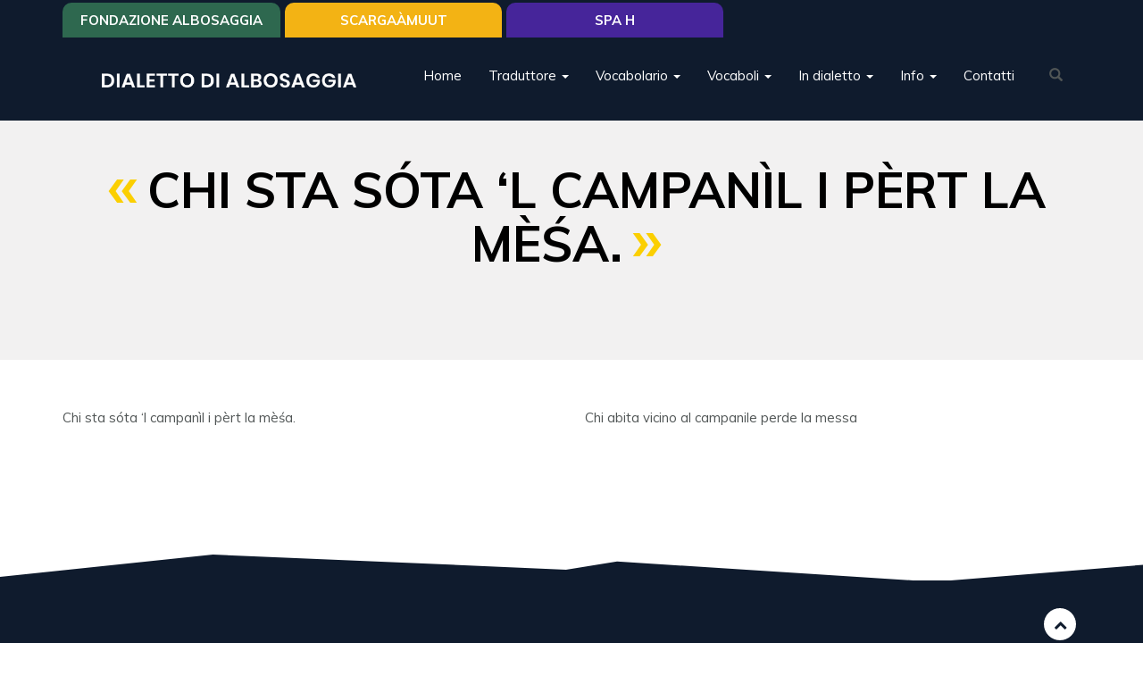

--- FILE ---
content_type: text/html; charset=utf-8
request_url: https://www.dialbosaggia.it/proerbi/chi-sta-sota-l-campanil-i-pert-la-mesa
body_size: 4504
content:
<!DOCTYPE html>
<html lang="it" dir="ltr" prefix="og: http://ogp.me/ns# content: http://purl.org/rss/1.0/modules/content/ dc: http://purl.org/dc/terms/ foaf: http://xmlns.com/foaf/0.1/ rdfs: http://www.w3.org/2000/01/rdf-schema# sioc: http://rdfs.org/sioc/ns# sioct: http://rdfs.org/sioc/types# skos: http://www.w3.org/2004/02/skos/core# xsd: http://www.w3.org/2001/XMLSchema#">
<head>
  <link rel="profile" href="http://www.w3.org/1999/xhtml/vocab" />
  <meta name="viewport" content="width=device-width, initial-scale=1.0">
  <!--[if IE]><![endif]-->
<meta http-equiv="Content-Type" content="text/html; charset=utf-8" />
<link rel="shortcut icon" href="https://www.dialbosaggia.it/files/language.png" type="image/png" />
<meta name="description" content="Chi sta sóta ‘l campanìl i pèrt la mèśa." />
<link rel="canonical" href="https://www.dialbosaggia.it/proerbi/chi-sta-sota-l-campanil-i-pert-la-mesa" />
<link rel="shortlink" href="https://www.dialbosaggia.it/node/549" />
<meta property="og:site_name" content="Dialetto di Albosaggia" />
<meta property="og:type" content="article" />
<meta property="og:url" content="https://www.dialbosaggia.it/proerbi/chi-sta-sota-l-campanil-i-pert-la-mesa" />
<meta property="og:title" content="Chi sta sóta ‘l campanìl i pèrt la mèśa." />
<meta property="og:description" content="Chi sta sóta ‘l campanìl i pèrt la mèśa." />
  <title>Chi sta sóta ‘l campanìl i pèrt la mèśa. | Dialetto di Albosaggia</title>
  <link type="text/css" rel="stylesheet" href="/files/advagg_css/css__a8iEB2H3XWQkOqRAptoScvWGfD1LM9GxSjpMmkFLO9Q__GGUcgP5Xtg9nM0oi8zpKYlfa5_bVkFy05lsTgrhzsp8__x8StppWa4ft3tka8fQYm63DS3n7CEEP0C3-K60MsEzk.css" media="all" />
<link type="text/css" rel="stylesheet" href="https://cdn.jsdelivr.net/npm/bootstrap@3.3.7/dist/css/bootstrap.min.css" media="all" />
<link type="text/css" rel="stylesheet" href="https://cdn.jsdelivr.net/npm/@unicorn-fail/drupal-bootstrap-styles@0.0.2/dist/3.3.1/7.x-3.x/drupal-bootstrap.min.css" media="all" />
<link type="text/css" rel="stylesheet" href="/files/advagg_css/css__jdG8_k9sFIT8pezFweBLzZSILVZzFaDtk--OZIKzO3Y__iaLXoXBSxrW96fb4VgvAxrPZ7MUBxDi8FnDX0iaefZA__x8StppWa4ft3tka8fQYm63DS3n7CEEP0C3-K60MsEzk.css" media="all" />
  <!-- HTML5 element support for IE6-8 -->
  <!--[if lt IE 9]>
    <script src="https://cdn.jsdelivr.net/html5shiv/3.7.3/html5shiv-printshiv.min.js"></script>
  <![endif]-->
  <script type="text/javascript" src="/files/advagg_js/js__eFj6HcVmig9Aay_7Um3eWoM2cDe1fjF-D-bHlJ9rXSk__dmMuBkVonu1MlrBmR5BSEnintIpEkYAsiESJfXVgg-A__x8StppWa4ft3tka8fQYm63DS3n7CEEP0C3-K60MsEzk.js"></script>
<script type="text/javascript" src="https://cdn.jsdelivr.net/npm/bootstrap@3.3.7/dist/js/bootstrap.min.js"></script>
<script type="text/javascript" src="/files/advagg_js/js__mc3wUkwHIZMOpnDB19HO289QPdg8MqtGBVYstry7QjE__R2A-KaMzTqspHo4w_XQdrZg7OOdrgbdhz5Ckpc8nodo__x8StppWa4ft3tka8fQYm63DS3n7CEEP0C3-K60MsEzk.js"></script>
<script type="text/javascript" src="/files/advagg_js/js__BFM3dtyG_-pVHdx0YGQMKhViutSLcqzufhvXhKdTgZ8__rJEV8qg5UTFMmnziRLO3UMe_WrGJjVsRePIghcb85zU__x8StppWa4ft3tka8fQYm63DS3n7CEEP0C3-K60MsEzk.js"></script>
<script type="text/javascript">
<!--//--><![CDATA[//><!--
jQuery.extend(Drupal.settings, {"basePath":"\/","pathPrefix":"","ajaxPageState":{"theme":"nereal","theme_token":"xCba1ah7_tTJ4yUUPq6_x0IBzMvUKO0Esb2ve25eXa4","css":{"modules\/system\/system.base.css":1,"modules\/field\/theme\/field.css":1,"modules\/node\/node.css":1,"sites\/all\/modules\/youtube\/css\/youtube.css":1,"sites\/all\/modules\/views\/css\/views.css":1,"sites\/all\/modules\/ctools\/css\/ctools.css":1,"sites\/all\/modules\/panels\/css\/panels.css":1,"https:\/\/cdn.jsdelivr.net\/npm\/bootstrap@3.3.7\/dist\/css\/bootstrap.min.css":1,"https:\/\/cdn.jsdelivr.net\/npm\/@unicorn-fail\/drupal-bootstrap-styles@0.0.2\/dist\/3.3.1\/7.x-3.x\/drupal-bootstrap.min.css":1,"sites\/all\/themes\/nereal\/css\/font-awesome.min.css":1,"sites\/all\/themes\/nereal\/css\/magnific-popup.css":1,"sites\/all\/themes\/nereal\/css\/swiper.css":1,"sites\/all\/themes\/nereal\/css\/aos.css":1,"sites\/all\/themes\/nereal\/css\/style.css":1},"js":{"sites\/all\/themes\/bootstrap\/js\/bootstrap.js":1,"sites\/all\/modules\/jquery_update\/replace\/jquery\/1.10\/jquery.min.js":1,"misc\/jquery-extend-3.4.0.js":1,"misc\/jquery.once.js":1,"misc\/drupal.js":1,"https:\/\/cdn.jsdelivr.net\/npm\/bootstrap@3.3.7\/dist\/js\/bootstrap.min.js":1,"public:\/\/languages\/it__WTi4TOKibXf4n3bCT6-kbql2fmDBWeQrs9IL6Vbpfc.js":1,"sites\/all\/themes\/nereal\/js\/jquery.magnific-popup.min.js":1,"sites\/all\/themes\/nereal\/js\/swiper.jquery.min.js":1,"sites\/all\/themes\/nereal\/js\/aos.js":1,"sites\/all\/themes\/nereal\/js\/main.js":1}},"urlIsAjaxTrusted":{"\/proerbi\/chi-sta-sota-l-campanil-i-pert-la-mesa":true},"bootstrap":{"anchorsFix":"0","anchorsSmoothScrolling":"0","formHasError":1,"popoverEnabled":1,"popoverOptions":{"animation":1,"html":0,"placement":"right","selector":"","trigger":"click","triggerAutoclose":1,"title":"","content":"","delay":0,"container":"body"},"tooltipEnabled":1,"tooltipOptions":{"animation":1,"html":0,"placement":"auto left","selector":"","trigger":"hover focus","delay":0,"container":"body"}}});
//--><!]]>
</script>
</head>
<body class="html not-front not-logged-in no-sidebars page-node page-node- page-node-549 node-type-storie">
  <div id="skip-link">
    <a href="#main-content" class="element-invisible element-focusable">Salta al contenuto principale</a>
  </div>
    <div class="ext container">
	<div class="navbar-container">
  <header id="navbar" role="banner" class="navbar container navbar-default">
    <div class="navbar-header">
            <a class="logo navbar-btn pull-left" href="/" title="Home">
        <img src="https://www.dialbosaggia.it/files/dialetto.png" alt="Home" />
      </a>
       <div class="col-xs-5 hidden-md hidden-lg "></div>
      <button type="button" class="navbar-toggle collapsed" data-toggle="collapse" data-target="#navbarCol" aria-expanded="false" aria-controls="navbar">
        <span class="sr-only">Toggle navigation</span>
         <div></div>
      </button>
    </div>

          <div class="navbar-collapse collapse" id="navbarCol">
        <nav role="navigation">
                      <ul class="menu nav navbar-nav"><li class="first leaf"><a href="/">Home</a></li>
<li class="expanded dropdown"><a href="/traduttore" class="dropdown-toggle" data-toggle="dropdown">Traduttore <span class="caret"></span></a><ul class="dropdown-menu"><li class="first leaf"><a href="/traduttore" title="">Traduttore</a></li>
<li class="leaf"><a href="/guida-per-lutilizzo-del-traduttore">Guida</a></li>
<li class="last leaf"><a href="/informazioni-generali">Informazioni  generali</a></li>
</ul></li>
<li class="expanded dropdown"><a href="/vocabolario" class="dropdown-toggle" data-toggle="dropdown">Vocabolario <span class="caret"></span></a><ul class="dropdown-menu"><li class="first leaf"><a href="/vocabolario">Vocabolario</a></li>
<li class="leaf"><a href="/vocabolario-pdf">Vocabolario PDF</a></li>
<li class="leaf"><a href="/regole-grammaticali">Regole grammaticali</a></li>
<li class="last leaf"><a href="/pronuncia">Pronuncia</a></li>
</ul></li>
<li class="expanded dropdown"><a href="/node/1112" class="dropdown-toggle" data-toggle="dropdown">Vocaboli <span class="caret"></span></a><ul class="dropdown-menu"><li class="first leaf"><a href="/node/1112">Animài</a></li>
<li class="leaf"><a href="/node/1113">Arnés</a></li>
<li class="leaf"><a href="/node/1115">Géśi, geśöi e capitéi</a></li>
<li class="leaf"><a href="/node/1117">Itè par cà</a></li>
<li class="leaf"><a href="/node/1118">Mestér</a></li>
<li class="leaf"><a href="/node/1119">Par la tèra</a></li>
<li class="leaf"><a href="/node/1114">Schérp</a></li>
<li class="leaf"><a href="/node/1120">Vegetai</a></li>
<li class="leaf"><a href="/node/1116">òtri</a></li>
<li class="leaf"><a href="/vocaboi-particolar">Vocabòi particòlar</a></li>
<li class="leaf"><a href="/vocaboli-con-doppio-significato">Vocaboli con doppio significato</a></li>
<li class="last leaf"><a href="/i-nom-che-i-usava-par-i-animai">Nomi di animali</a></li>
</ul></li>
<li class="expanded dropdown"><a href="/in-dialetto" title="" class="dropdown-toggle" data-toggle="dropdown">In dialetto <span class="caret"></span></a><ul class="dropdown-menu"><li class="first leaf"><a href="/dialet">Dialet</a></li>
<li class="leaf"><a href="/favole">Favole</a></li>
<li class="leaf"><a href="/poesii">Poesii</a></li>
<li class="leaf"><a href="/node/1123">Proèrbi</a></li>
<li class="leaf"><a href="/node/1124">Se üsa dìi</a></li>
<li class="leaf"><a href="/sornom">Sornóm</a></li>
<li class="leaf"><a href="/node/1125">Stori da pòoch</a></li>
<li class="leaf"><a href="/node/1126">Stòri</a></li>
<li class="collapsed"><a href="/toponimi">Toponimi</a></li>
<li class="leaf"><a href="/ricette">Ricette</a></li>
<li class="last leaf"><a href="/node/1149">la géet</a></li>
</ul></li>
<li class="expanded dropdown"><a href="/introduzione" title="" class="dropdown-toggle" data-toggle="dropdown">Info <span class="caret"></span></a><ul class="dropdown-menu"><li class="first leaf"><a href="/introduzione">Introduzione</a></li>
<li class="leaf"><a href="/giochi">Giochi</a></li>
<li class="leaf"><a href="/video">Video</a></li>
<li class="leaf"><a href="/news">News</a></li>
<li class="leaf"><a href="/mappa">Itinerari</a></li>
<li class="last leaf"><a href="/link-utili">Link utili</a></li>
</ul></li>
<li class="last leaf"><a href="/contatti">Contatti</a></li>
</ul>                                            <div class="region region-navigation">
    <section id="block-search-form" class="block block-search clearfix">

      
  <form class="form-search content-search" action="/proerbi/chi-sta-sota-l-campanil-i-pert-la-mesa" method="post" id="search-block-form" accept-charset="UTF-8"><div><div>
      <h2 class="element-invisible">Form di ricerca</h2>
    <div class="input-group"><input title="Inserisci i termini da cercare." placeholder="Cerca" class="form-control form-text" type="text" id="edit-search-block-form--2" name="search_block_form" value="" size="15" maxlength="128" /><span class="input-group-btn"><button type="submit" class="btn btn-primary"><span class="icon glyphicon glyphicon-search" aria-hidden="true"></span>
</button></span></div><div class="form-actions form-wrapper form-group" id="edit-actions"><button class="element-invisible btn btn-primary form-submit" type="submit" id="edit-submit" name="op" value="Cerca">Cerca</button>
</div><input type="hidden" name="form_build_id" value="form-8VrT1r6QolLjM7kC68XjxMleHJsn5v9sW26t5PzCa6g" />
<input type="hidden" name="form_id" value="search_block_form" />
</div>
</div></form>
</section>
  </div>
          <ul class="links"><li class="menu-1276 first"><a href="https://www.fondazionealbosaggia.it/" title="">Fondazione Albosaggia</a></li>
<li class="menu-1275"><a href="https://www.scargaamuut.it/" title="">SCARGAÀMUUT</a></li>
<li class="menu-1277 last"><a href="https://www.spah.it" title="">Spa H</a></li>
</ul>        </nav>
      </div>
      </header>
      </div>

  <div>
    <header role="banner" id="page-header">
      
          </header>
  </div>
</div>


<div class="main-container container-fluid">
<div class="row">
  
  <section class="col-sm-12">
		<a id="main-content"></a>
		<!--
	  <h1 class="page-header">Chi sta sóta ‘l campanìl i pèrt la mèśa.</h1>-->
					  				  <div class="region region-content">
    <section id="block-system-main" class="block block-system clearfix">

      
  


<article id="node-549" class="node node-storie node-promoted clearfix" about="/proerbi/chi-sta-sota-l-campanil-i-pert-la-mesa" typeof="sioc:Item foaf:Document">
   
	
		<div class="header-page row	" >
	
							
		
			<div class=" ">
			
					 <h1 >Chi sta sóta ‘l campanìl i pèrt la mèśa.</h1>
					<h4></h4>
		
			<hr><!--
			<a href="#contentPage" class="scrollpage scrollarrowPage"><img src="/files/scroll-arrow-to-down.png" alt="scopri di più"  /></a>-->
			</div>
		</div> 	  
	<div class="container" id="contentPage">
		 
	 
			<div class="row">
 
			 <div class="col-sm-6">
				<div class="field field-name-body field-type-text-with-summary field-label-hidden"><div class="field-items"><div class="field-item even" property="content:encoded"><p>Chi sta sóta ‘l campanìl i pèrt la mèśa.</p>
</div></div></div></div> 
			 <div class="col-sm-6">
				<div class="field field-name-field-traduzione field-type-text-long field-label-hidden"><div class="field-items"><div class="field-item even"><p>Chi abita vicino al campanile perde la messa</p>
</div></div></div></div> 
			
		</div>
		 
	</div>
	<div class=" ">
  		<div class="single_image"> </div>
    </div> 
  
  
  
    
</article>

</section>
  </div>
  </section>

  
  </div>
  <div class="row">
  <img src="/files/footer.svg" class="img-responsive prefooter" />
  </div>
  <footer class="footer row clearfix">
      <div class="region region-footer">
    <section id="block-block-1" class="block block-block clearfix">

      
  <div class="container">
<div class="row">
<div class="col-md-6">
</div>
<div class="col-md-6 social"> 
<a href="#page-header" class="scrollpage"><i class="fa fa-chevron-up"></i></a>
</div>
</div>
</div> 
<p class="text-center">
<< Òl dialèt l'è la midiśìna ca la fà bée par regordàs li róbi de 'n bòt >><br>&copy; Grüp del dialèt Bośàc&#39; - &copy; Gruppo del dialetto di Albosaggia</p>

</section>
  </div>
  </footer>
</div>  <script type="text/javascript" src="/files/advagg_js/js__i11V-7AETPhfL9YzRpXBpECwVkYyQ_ahu2eHxES_mK0__S79mhsO6q7fWONLNt9XSEZx-JmiQeAEtuPkuVxIEjpY__x8StppWa4ft3tka8fQYm63DS3n7CEEP0C3-K60MsEzk.js"></script>
</body>
</html>
